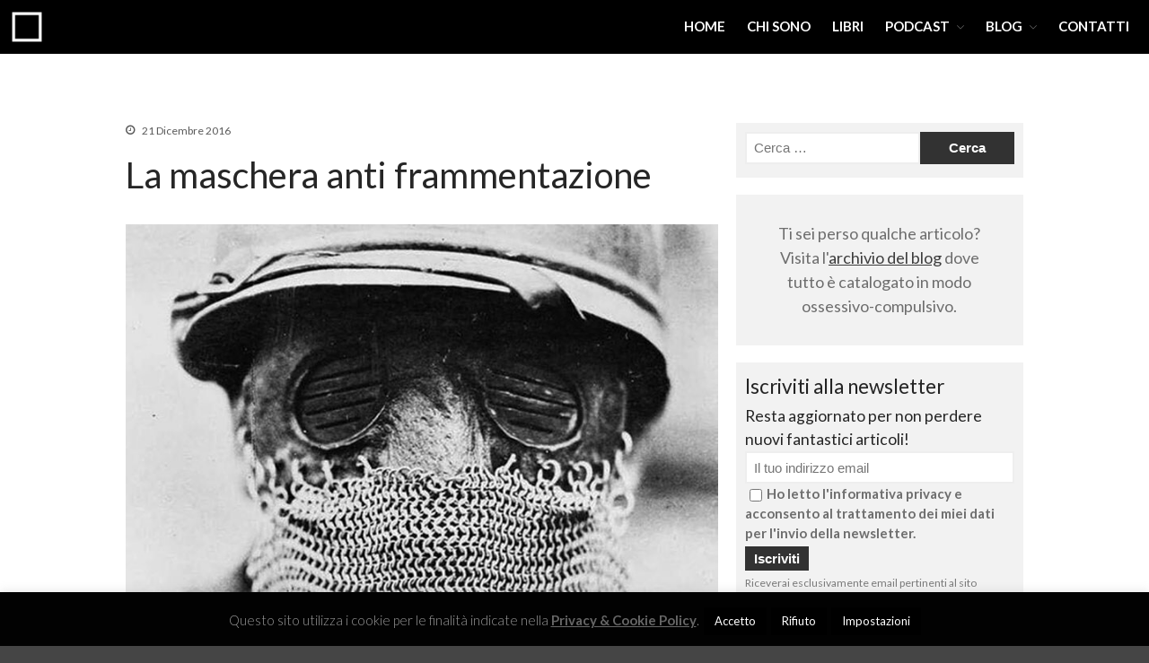

--- FILE ---
content_type: text/html; charset=UTF-8
request_url: https://www.lorenzomanara.it/la-maschera-anti-frammentazione/
body_size: 15963
content:
<!DOCTYPE html>
<html lang="it-IT">
<head>
	<meta charset="UTF-8">
	<meta name="viewport" content="width=device-width,initial-scale=1,maximum-scale=1,user-scalable=no">
	<meta name='robots' content='index, follow, max-image-preview:large, max-snippet:-1, max-video-preview:-1' />

	<!-- This site is optimized with the Yoast SEO plugin v26.8 - https://yoast.com/product/yoast-seo-wordpress/ -->
	<title>La maschera anti frammentazione - Lorenzo Manara</title>
	<meta name="description" content="La maschera protettiva indossata dai carristi durante la Prima guerra mondiale" />
	<link rel="canonical" href="https://www.lorenzomanara.it/la-maschera-anti-frammentazione/" />
	<meta property="og:locale" content="it_IT" />
	<meta property="og:type" content="article" />
	<meta property="og:title" content="La maschera anti frammentazione - Lorenzo Manara" />
	<meta property="og:description" content="La maschera protettiva indossata dai carristi durante la Prima guerra mondiale" />
	<meta property="og:url" content="https://www.lorenzomanara.it/la-maschera-anti-frammentazione/" />
	<meta property="og:site_name" content="Lorenzo Manara" />
	<meta property="article:publisher" content="https://www.facebook.com/lorenzo.manara.94" />
	<meta property="article:author" content="https://www.facebook.com/lorenzo.manara.it" />
	<meta property="article:published_time" content="2016-12-21T13:15:07+00:00" />
	<meta property="article:modified_time" content="2016-12-21T13:17:12+00:00" />
	<meta property="og:image" content="https://www.lorenzomanara.it/wp-content/uploads/2016/12/maschera-anti-frammentazione-1918.jpg" />
	<meta property="og:image:width" content="740" />
	<meta property="og:image:height" content="601" />
	<meta property="og:image:type" content="image/jpeg" />
	<meta name="author" content="Lorenzo Manara" />
	<meta name="twitter:card" content="summary_large_image" />
	<meta name="twitter:creator" content="@Lorenzo Manara" />
	<meta name="twitter:site" content="@Lorenzo_Manara" />
	<meta name="twitter:label1" content="Scritto da" />
	<meta name="twitter:data1" content="Lorenzo Manara" />
	<meta name="twitter:label2" content="Tempo di lettura stimato" />
	<meta name="twitter:data2" content="2 minuti" />
	<script type="application/ld+json" class="yoast-schema-graph">{"@context":"https://schema.org","@graph":[{"@type":"Article","@id":"https://www.lorenzomanara.it/la-maschera-anti-frammentazione/#article","isPartOf":{"@id":"https://www.lorenzomanara.it/la-maschera-anti-frammentazione/"},"author":{"name":"Lorenzo Manara","@id":"https://www.lorenzomanara.it/#/schema/person/f227dee5538ac1b65495434bfd477ce7"},"headline":"La maschera anti frammentazione","datePublished":"2016-12-21T13:15:07+00:00","dateModified":"2016-12-21T13:17:12+00:00","mainEntityOfPage":{"@id":"https://www.lorenzomanara.it/la-maschera-anti-frammentazione/"},"wordCount":494,"publisher":{"@id":"https://www.lorenzomanara.it/#organization"},"image":{"@id":"https://www.lorenzomanara.it/la-maschera-anti-frammentazione/#primaryimage"},"thumbnailUrl":"https://www.lorenzomanara.it/wp-content/uploads/2016/12/maschera-anti-frammentazione-1918.jpg","keywords":["armature","carri armati","prima guerra mondiale"],"articleSection":["Militaria"],"inLanguage":"it-IT"},{"@type":"WebPage","@id":"https://www.lorenzomanara.it/la-maschera-anti-frammentazione/","url":"https://www.lorenzomanara.it/la-maschera-anti-frammentazione/","name":"La maschera anti frammentazione - Lorenzo Manara","isPartOf":{"@id":"https://www.lorenzomanara.it/#website"},"primaryImageOfPage":{"@id":"https://www.lorenzomanara.it/la-maschera-anti-frammentazione/#primaryimage"},"image":{"@id":"https://www.lorenzomanara.it/la-maschera-anti-frammentazione/#primaryimage"},"thumbnailUrl":"https://www.lorenzomanara.it/wp-content/uploads/2016/12/maschera-anti-frammentazione-1918.jpg","datePublished":"2016-12-21T13:15:07+00:00","dateModified":"2016-12-21T13:17:12+00:00","description":"La maschera protettiva indossata dai carristi durante la Prima guerra mondiale","breadcrumb":{"@id":"https://www.lorenzomanara.it/la-maschera-anti-frammentazione/#breadcrumb"},"inLanguage":"it-IT","potentialAction":[{"@type":"ReadAction","target":["https://www.lorenzomanara.it/la-maschera-anti-frammentazione/"]}]},{"@type":"ImageObject","inLanguage":"it-IT","@id":"https://www.lorenzomanara.it/la-maschera-anti-frammentazione/#primaryimage","url":"https://www.lorenzomanara.it/wp-content/uploads/2016/12/maschera-anti-frammentazione-1918.jpg","contentUrl":"https://www.lorenzomanara.it/wp-content/uploads/2016/12/maschera-anti-frammentazione-1918.jpg","width":740,"height":601,"caption":"maschera anti frammentazione"},{"@type":"BreadcrumbList","@id":"https://www.lorenzomanara.it/la-maschera-anti-frammentazione/#breadcrumb","itemListElement":[{"@type":"ListItem","position":1,"name":"Home","item":"https://www.lorenzomanara.it/"},{"@type":"ListItem","position":2,"name":"La maschera anti frammentazione"}]},{"@type":"WebSite","@id":"https://www.lorenzomanara.it/#website","url":"https://www.lorenzomanara.it/","name":"Lorenzo Manara","description":"Scrittore di romanzi, appassionato di storia e leggende affilate","publisher":{"@id":"https://www.lorenzomanara.it/#organization"},"potentialAction":[{"@type":"SearchAction","target":{"@type":"EntryPoint","urlTemplate":"https://www.lorenzomanara.it/?s={search_term_string}"},"query-input":{"@type":"PropertyValueSpecification","valueRequired":true,"valueName":"search_term_string"}}],"inLanguage":"it-IT"},{"@type":"Organization","@id":"https://www.lorenzomanara.it/#organization","name":"Lorenzo Manara","url":"https://www.lorenzomanara.it/","logo":{"@type":"ImageObject","inLanguage":"it-IT","@id":"https://www.lorenzomanara.it/#/schema/logo/image/","url":"https://www.lorenzomanara.it/wp-content/uploads/2015/06/icona_web.png","contentUrl":"https://www.lorenzomanara.it/wp-content/uploads/2015/06/icona_web.png","width":100,"height":100,"caption":"Lorenzo Manara"},"image":{"@id":"https://www.lorenzomanara.it/#/schema/logo/image/"},"sameAs":["https://www.facebook.com/lorenzo.manara.94","https://x.com/Lorenzo_Manara","https://www.youtube.com/channel/UCSxVnyWEiyrJ7OAs-ooFgZw"]},{"@type":"Person","@id":"https://www.lorenzomanara.it/#/schema/person/f227dee5538ac1b65495434bfd477ce7","name":"Lorenzo Manara","image":{"@type":"ImageObject","inLanguage":"it-IT","@id":"https://www.lorenzomanara.it/#/schema/person/image/","url":"https://secure.gravatar.com/avatar/b580c45328e1930b7612f44892b677d595745657dee403e06a5ac128a0418e1a?s=96&d=mm&r=g","contentUrl":"https://secure.gravatar.com/avatar/b580c45328e1930b7612f44892b677d595745657dee403e06a5ac128a0418e1a?s=96&d=mm&r=g","caption":"Lorenzo Manara"},"description":"Scrittore di romanzi e appassionato di storia. Autore dei libri La Stirpe delle Ossa, e La Canzone dei Morti. Creatore del podcast settimanale Leggende Affilate.","sameAs":["https://www.lorenzomanara.it/","https://www.facebook.com/lorenzo.manara.it","https://www.instagram.com/lorenzomanara.it","https://x.com/Lorenzo Manara","https://www.youtube.com/c/LorenzoManara"]}]}</script>
	<!-- / Yoast SEO plugin. -->


<link rel='dns-prefetch' href='//fonts.googleapis.com' />
<link rel="alternate" type="application/rss+xml" title="Lorenzo Manara &raquo; Feed" href="https://www.lorenzomanara.it/feed/" />
<link rel="alternate" type="application/rss+xml" title="Lorenzo Manara &raquo; Feed dei commenti" href="https://www.lorenzomanara.it/comments/feed/" />
<link rel="alternate" title="oEmbed (JSON)" type="application/json+oembed" href="https://www.lorenzomanara.it/wp-json/oembed/1.0/embed?url=https%3A%2F%2Fwww.lorenzomanara.it%2Fla-maschera-anti-frammentazione%2F" />
<link rel="alternate" title="oEmbed (XML)" type="text/xml+oembed" href="https://www.lorenzomanara.it/wp-json/oembed/1.0/embed?url=https%3A%2F%2Fwww.lorenzomanara.it%2Fla-maschera-anti-frammentazione%2F&#038;format=xml" />
			<style>
			#wp-admin-bar-layers-edit-layout .ab-icon:before{
				font-family: "layers-interface" !important;
				content: "\e62f" !important;
				font-size: 16px !important;
			}
			</style>
		<style id='wp-img-auto-sizes-contain-inline-css' type='text/css'>
img:is([sizes=auto i],[sizes^="auto," i]){contain-intrinsic-size:3000px 1500px}
/*# sourceURL=wp-img-auto-sizes-contain-inline-css */
</style>
<style id='wp-emoji-styles-inline-css' type='text/css'>

	img.wp-smiley, img.emoji {
		display: inline !important;
		border: none !important;
		box-shadow: none !important;
		height: 1em !important;
		width: 1em !important;
		margin: 0 0.07em !important;
		vertical-align: -0.1em !important;
		background: none !important;
		padding: 0 !important;
	}
/*# sourceURL=wp-emoji-styles-inline-css */
</style>
<style id='wp-block-library-inline-css' type='text/css'>
:root{--wp-block-synced-color:#7a00df;--wp-block-synced-color--rgb:122,0,223;--wp-bound-block-color:var(--wp-block-synced-color);--wp-editor-canvas-background:#ddd;--wp-admin-theme-color:#007cba;--wp-admin-theme-color--rgb:0,124,186;--wp-admin-theme-color-darker-10:#006ba1;--wp-admin-theme-color-darker-10--rgb:0,107,160.5;--wp-admin-theme-color-darker-20:#005a87;--wp-admin-theme-color-darker-20--rgb:0,90,135;--wp-admin-border-width-focus:2px}@media (min-resolution:192dpi){:root{--wp-admin-border-width-focus:1.5px}}.wp-element-button{cursor:pointer}:root .has-very-light-gray-background-color{background-color:#eee}:root .has-very-dark-gray-background-color{background-color:#313131}:root .has-very-light-gray-color{color:#eee}:root .has-very-dark-gray-color{color:#313131}:root .has-vivid-green-cyan-to-vivid-cyan-blue-gradient-background{background:linear-gradient(135deg,#00d084,#0693e3)}:root .has-purple-crush-gradient-background{background:linear-gradient(135deg,#34e2e4,#4721fb 50%,#ab1dfe)}:root .has-hazy-dawn-gradient-background{background:linear-gradient(135deg,#faaca8,#dad0ec)}:root .has-subdued-olive-gradient-background{background:linear-gradient(135deg,#fafae1,#67a671)}:root .has-atomic-cream-gradient-background{background:linear-gradient(135deg,#fdd79a,#004a59)}:root .has-nightshade-gradient-background{background:linear-gradient(135deg,#330968,#31cdcf)}:root .has-midnight-gradient-background{background:linear-gradient(135deg,#020381,#2874fc)}:root{--wp--preset--font-size--normal:16px;--wp--preset--font-size--huge:42px}.has-regular-font-size{font-size:1em}.has-larger-font-size{font-size:2.625em}.has-normal-font-size{font-size:var(--wp--preset--font-size--normal)}.has-huge-font-size{font-size:var(--wp--preset--font-size--huge)}.has-text-align-center{text-align:center}.has-text-align-left{text-align:left}.has-text-align-right{text-align:right}.has-fit-text{white-space:nowrap!important}#end-resizable-editor-section{display:none}.aligncenter{clear:both}.items-justified-left{justify-content:flex-start}.items-justified-center{justify-content:center}.items-justified-right{justify-content:flex-end}.items-justified-space-between{justify-content:space-between}.screen-reader-text{border:0;clip-path:inset(50%);height:1px;margin:-1px;overflow:hidden;padding:0;position:absolute;width:1px;word-wrap:normal!important}.screen-reader-text:focus{background-color:#ddd;clip-path:none;color:#444;display:block;font-size:1em;height:auto;left:5px;line-height:normal;padding:15px 23px 14px;text-decoration:none;top:5px;width:auto;z-index:100000}html :where(.has-border-color){border-style:solid}html :where([style*=border-top-color]){border-top-style:solid}html :where([style*=border-right-color]){border-right-style:solid}html :where([style*=border-bottom-color]){border-bottom-style:solid}html :where([style*=border-left-color]){border-left-style:solid}html :where([style*=border-width]){border-style:solid}html :where([style*=border-top-width]){border-top-style:solid}html :where([style*=border-right-width]){border-right-style:solid}html :where([style*=border-bottom-width]){border-bottom-style:solid}html :where([style*=border-left-width]){border-left-style:solid}html :where(img[class*=wp-image-]){height:auto;max-width:100%}:where(figure){margin:0 0 1em}html :where(.is-position-sticky){--wp-admin--admin-bar--position-offset:var(--wp-admin--admin-bar--height,0px)}@media screen and (max-width:600px){html :where(.is-position-sticky){--wp-admin--admin-bar--position-offset:0px}}

/*# sourceURL=wp-block-library-inline-css */
</style><style id='global-styles-inline-css' type='text/css'>
:root{--wp--preset--aspect-ratio--square: 1;--wp--preset--aspect-ratio--4-3: 4/3;--wp--preset--aspect-ratio--3-4: 3/4;--wp--preset--aspect-ratio--3-2: 3/2;--wp--preset--aspect-ratio--2-3: 2/3;--wp--preset--aspect-ratio--16-9: 16/9;--wp--preset--aspect-ratio--9-16: 9/16;--wp--preset--color--black: #000000;--wp--preset--color--cyan-bluish-gray: #abb8c3;--wp--preset--color--white: #ffffff;--wp--preset--color--pale-pink: #f78da7;--wp--preset--color--vivid-red: #cf2e2e;--wp--preset--color--luminous-vivid-orange: #ff6900;--wp--preset--color--luminous-vivid-amber: #fcb900;--wp--preset--color--light-green-cyan: #7bdcb5;--wp--preset--color--vivid-green-cyan: #00d084;--wp--preset--color--pale-cyan-blue: #8ed1fc;--wp--preset--color--vivid-cyan-blue: #0693e3;--wp--preset--color--vivid-purple: #9b51e0;--wp--preset--gradient--vivid-cyan-blue-to-vivid-purple: linear-gradient(135deg,rgb(6,147,227) 0%,rgb(155,81,224) 100%);--wp--preset--gradient--light-green-cyan-to-vivid-green-cyan: linear-gradient(135deg,rgb(122,220,180) 0%,rgb(0,208,130) 100%);--wp--preset--gradient--luminous-vivid-amber-to-luminous-vivid-orange: linear-gradient(135deg,rgb(252,185,0) 0%,rgb(255,105,0) 100%);--wp--preset--gradient--luminous-vivid-orange-to-vivid-red: linear-gradient(135deg,rgb(255,105,0) 0%,rgb(207,46,46) 100%);--wp--preset--gradient--very-light-gray-to-cyan-bluish-gray: linear-gradient(135deg,rgb(238,238,238) 0%,rgb(169,184,195) 100%);--wp--preset--gradient--cool-to-warm-spectrum: linear-gradient(135deg,rgb(74,234,220) 0%,rgb(151,120,209) 20%,rgb(207,42,186) 40%,rgb(238,44,130) 60%,rgb(251,105,98) 80%,rgb(254,248,76) 100%);--wp--preset--gradient--blush-light-purple: linear-gradient(135deg,rgb(255,206,236) 0%,rgb(152,150,240) 100%);--wp--preset--gradient--blush-bordeaux: linear-gradient(135deg,rgb(254,205,165) 0%,rgb(254,45,45) 50%,rgb(107,0,62) 100%);--wp--preset--gradient--luminous-dusk: linear-gradient(135deg,rgb(255,203,112) 0%,rgb(199,81,192) 50%,rgb(65,88,208) 100%);--wp--preset--gradient--pale-ocean: linear-gradient(135deg,rgb(255,245,203) 0%,rgb(182,227,212) 50%,rgb(51,167,181) 100%);--wp--preset--gradient--electric-grass: linear-gradient(135deg,rgb(202,248,128) 0%,rgb(113,206,126) 100%);--wp--preset--gradient--midnight: linear-gradient(135deg,rgb(2,3,129) 0%,rgb(40,116,252) 100%);--wp--preset--font-size--small: 13px;--wp--preset--font-size--medium: 20px;--wp--preset--font-size--large: 36px;--wp--preset--font-size--x-large: 42px;--wp--preset--spacing--20: 0.44rem;--wp--preset--spacing--30: 0.67rem;--wp--preset--spacing--40: 1rem;--wp--preset--spacing--50: 1.5rem;--wp--preset--spacing--60: 2.25rem;--wp--preset--spacing--70: 3.38rem;--wp--preset--spacing--80: 5.06rem;--wp--preset--shadow--natural: 6px 6px 9px rgba(0, 0, 0, 0.2);--wp--preset--shadow--deep: 12px 12px 50px rgba(0, 0, 0, 0.4);--wp--preset--shadow--sharp: 6px 6px 0px rgba(0, 0, 0, 0.2);--wp--preset--shadow--outlined: 6px 6px 0px -3px rgb(255, 255, 255), 6px 6px rgb(0, 0, 0);--wp--preset--shadow--crisp: 6px 6px 0px rgb(0, 0, 0);}:where(.is-layout-flex){gap: 0.5em;}:where(.is-layout-grid){gap: 0.5em;}body .is-layout-flex{display: flex;}.is-layout-flex{flex-wrap: wrap;align-items: center;}.is-layout-flex > :is(*, div){margin: 0;}body .is-layout-grid{display: grid;}.is-layout-grid > :is(*, div){margin: 0;}:where(.wp-block-columns.is-layout-flex){gap: 2em;}:where(.wp-block-columns.is-layout-grid){gap: 2em;}:where(.wp-block-post-template.is-layout-flex){gap: 1.25em;}:where(.wp-block-post-template.is-layout-grid){gap: 1.25em;}.has-black-color{color: var(--wp--preset--color--black) !important;}.has-cyan-bluish-gray-color{color: var(--wp--preset--color--cyan-bluish-gray) !important;}.has-white-color{color: var(--wp--preset--color--white) !important;}.has-pale-pink-color{color: var(--wp--preset--color--pale-pink) !important;}.has-vivid-red-color{color: var(--wp--preset--color--vivid-red) !important;}.has-luminous-vivid-orange-color{color: var(--wp--preset--color--luminous-vivid-orange) !important;}.has-luminous-vivid-amber-color{color: var(--wp--preset--color--luminous-vivid-amber) !important;}.has-light-green-cyan-color{color: var(--wp--preset--color--light-green-cyan) !important;}.has-vivid-green-cyan-color{color: var(--wp--preset--color--vivid-green-cyan) !important;}.has-pale-cyan-blue-color{color: var(--wp--preset--color--pale-cyan-blue) !important;}.has-vivid-cyan-blue-color{color: var(--wp--preset--color--vivid-cyan-blue) !important;}.has-vivid-purple-color{color: var(--wp--preset--color--vivid-purple) !important;}.has-black-background-color{background-color: var(--wp--preset--color--black) !important;}.has-cyan-bluish-gray-background-color{background-color: var(--wp--preset--color--cyan-bluish-gray) !important;}.has-white-background-color{background-color: var(--wp--preset--color--white) !important;}.has-pale-pink-background-color{background-color: var(--wp--preset--color--pale-pink) !important;}.has-vivid-red-background-color{background-color: var(--wp--preset--color--vivid-red) !important;}.has-luminous-vivid-orange-background-color{background-color: var(--wp--preset--color--luminous-vivid-orange) !important;}.has-luminous-vivid-amber-background-color{background-color: var(--wp--preset--color--luminous-vivid-amber) !important;}.has-light-green-cyan-background-color{background-color: var(--wp--preset--color--light-green-cyan) !important;}.has-vivid-green-cyan-background-color{background-color: var(--wp--preset--color--vivid-green-cyan) !important;}.has-pale-cyan-blue-background-color{background-color: var(--wp--preset--color--pale-cyan-blue) !important;}.has-vivid-cyan-blue-background-color{background-color: var(--wp--preset--color--vivid-cyan-blue) !important;}.has-vivid-purple-background-color{background-color: var(--wp--preset--color--vivid-purple) !important;}.has-black-border-color{border-color: var(--wp--preset--color--black) !important;}.has-cyan-bluish-gray-border-color{border-color: var(--wp--preset--color--cyan-bluish-gray) !important;}.has-white-border-color{border-color: var(--wp--preset--color--white) !important;}.has-pale-pink-border-color{border-color: var(--wp--preset--color--pale-pink) !important;}.has-vivid-red-border-color{border-color: var(--wp--preset--color--vivid-red) !important;}.has-luminous-vivid-orange-border-color{border-color: var(--wp--preset--color--luminous-vivid-orange) !important;}.has-luminous-vivid-amber-border-color{border-color: var(--wp--preset--color--luminous-vivid-amber) !important;}.has-light-green-cyan-border-color{border-color: var(--wp--preset--color--light-green-cyan) !important;}.has-vivid-green-cyan-border-color{border-color: var(--wp--preset--color--vivid-green-cyan) !important;}.has-pale-cyan-blue-border-color{border-color: var(--wp--preset--color--pale-cyan-blue) !important;}.has-vivid-cyan-blue-border-color{border-color: var(--wp--preset--color--vivid-cyan-blue) !important;}.has-vivid-purple-border-color{border-color: var(--wp--preset--color--vivid-purple) !important;}.has-vivid-cyan-blue-to-vivid-purple-gradient-background{background: var(--wp--preset--gradient--vivid-cyan-blue-to-vivid-purple) !important;}.has-light-green-cyan-to-vivid-green-cyan-gradient-background{background: var(--wp--preset--gradient--light-green-cyan-to-vivid-green-cyan) !important;}.has-luminous-vivid-amber-to-luminous-vivid-orange-gradient-background{background: var(--wp--preset--gradient--luminous-vivid-amber-to-luminous-vivid-orange) !important;}.has-luminous-vivid-orange-to-vivid-red-gradient-background{background: var(--wp--preset--gradient--luminous-vivid-orange-to-vivid-red) !important;}.has-very-light-gray-to-cyan-bluish-gray-gradient-background{background: var(--wp--preset--gradient--very-light-gray-to-cyan-bluish-gray) !important;}.has-cool-to-warm-spectrum-gradient-background{background: var(--wp--preset--gradient--cool-to-warm-spectrum) !important;}.has-blush-light-purple-gradient-background{background: var(--wp--preset--gradient--blush-light-purple) !important;}.has-blush-bordeaux-gradient-background{background: var(--wp--preset--gradient--blush-bordeaux) !important;}.has-luminous-dusk-gradient-background{background: var(--wp--preset--gradient--luminous-dusk) !important;}.has-pale-ocean-gradient-background{background: var(--wp--preset--gradient--pale-ocean) !important;}.has-electric-grass-gradient-background{background: var(--wp--preset--gradient--electric-grass) !important;}.has-midnight-gradient-background{background: var(--wp--preset--gradient--midnight) !important;}.has-small-font-size{font-size: var(--wp--preset--font-size--small) !important;}.has-medium-font-size{font-size: var(--wp--preset--font-size--medium) !important;}.has-large-font-size{font-size: var(--wp--preset--font-size--large) !important;}.has-x-large-font-size{font-size: var(--wp--preset--font-size--x-large) !important;}
/*# sourceURL=global-styles-inline-css */
</style>

<style id='classic-theme-styles-inline-css' type='text/css'>
/*! This file is auto-generated */
.wp-block-button__link{color:#fff;background-color:#32373c;border-radius:9999px;box-shadow:none;text-decoration:none;padding:calc(.667em + 2px) calc(1.333em + 2px);font-size:1.125em}.wp-block-file__button{background:#32373c;color:#fff;text-decoration:none}
/*# sourceURL=/wp-includes/css/classic-themes.min.css */
</style>
<link rel='stylesheet' id='contact-form-7-css' href='https://www.lorenzomanara.it/wp-content/plugins/contact-form-7/includes/css/styles.css?ver=6.1.4' type='text/css' media='all' />
<link rel='stylesheet' id='cookie-law-info-css' href='https://www.lorenzomanara.it/wp-content/plugins/cookie-law-info/legacy/public/css/cookie-law-info-public.css?ver=3.4.0' type='text/css' media='all' />
<link rel='stylesheet' id='cookie-law-info-gdpr-css' href='https://www.lorenzomanara.it/wp-content/plugins/cookie-law-info/legacy/public/css/cookie-law-info-gdpr.css?ver=3.4.0' type='text/css' media='all' />
<link rel='stylesheet' id='layers-google-fonts-css' href='//fonts.googleapis.com/css?family=Lato%3Aregular%2Citalic%2C700%2C100%2C100italic%2C300%2C300italic%2C700italic%2C900%2C900italic&#038;ver=2.0.10' type='text/css' media='all' />
<link rel='stylesheet' id='layers-framework-css' href='https://www.lorenzomanara.it/wp-content/themes/layerswp/assets/css/framework.css?ver=2.0.10' type='text/css' media='all' />
<link rel='stylesheet' id='layers-components-css' href='https://www.lorenzomanara.it/wp-content/themes/layerswp/assets/css/components.css?ver=2.0.10' type='text/css' media='all' />
<link rel='stylesheet' id='layers-responsive-css' href='https://www.lorenzomanara.it/wp-content/themes/layerswp/assets/css/responsive.css?ver=2.0.10' type='text/css' media='all' />
<link rel='stylesheet' id='layers-icon-fonts-css' href='https://www.lorenzomanara.it/wp-content/themes/layerswp/assets/css/layers-icons.css?ver=2.0.10' type='text/css' media='all' />
<link rel='stylesheet' id='layers-style-css' href='https://www.lorenzomanara.it/wp-content/themes/layerswp/style.css?ver=2.0.10' type='text/css' media='all' />
<script type="text/javascript" src="https://www.lorenzomanara.it/wp-includes/js/jquery/jquery.min.js?ver=3.7.1" id="jquery-core-js"></script>
<script type="text/javascript" src="https://www.lorenzomanara.it/wp-includes/js/jquery/jquery-migrate.min.js?ver=3.4.1" id="jquery-migrate-js"></script>
<script type="text/javascript" id="cookie-law-info-js-extra">
/* <![CDATA[ */
var Cli_Data = {"nn_cookie_ids":[],"cookielist":[],"non_necessary_cookies":[],"ccpaEnabled":"","ccpaRegionBased":"","ccpaBarEnabled":"","strictlyEnabled":["necessary","obligatoire"],"ccpaType":"gdpr","js_blocking":"","custom_integration":"","triggerDomRefresh":"","secure_cookies":""};
var cli_cookiebar_settings = {"animate_speed_hide":"500","animate_speed_show":"500","background":"#020202","border":"#444","border_on":"","button_1_button_colour":"#000","button_1_button_hover":"#000000","button_1_link_colour":"#fff","button_1_as_button":"1","button_1_new_win":"","button_2_button_colour":"#333","button_2_button_hover":"#292929","button_2_link_colour":"#666666","button_2_as_button":"","button_2_hidebar":"1","button_3_button_colour":"#000","button_3_button_hover":"#000000","button_3_link_colour":"#fff","button_3_as_button":"1","button_3_new_win":"","button_4_button_colour":"#000","button_4_button_hover":"#000000","button_4_link_colour":"#fff","button_4_as_button":"1","button_7_button_colour":"#61a229","button_7_button_hover":"#4e8221","button_7_link_colour":"#fff","button_7_as_button":"1","button_7_new_win":"","font_family":"inherit","header_fix":"","notify_animate_hide":"1","notify_animate_show":"","notify_div_id":"#cookie-law-info-bar","notify_position_horizontal":"right","notify_position_vertical":"bottom","scroll_close":"","scroll_close_reload":"","accept_close_reload":"","reject_close_reload":"","showagain_tab":"1","showagain_background":"#fff","showagain_border":"#000","showagain_div_id":"#cookie-law-info-again","showagain_x_position":"100px","text":"#999999","show_once_yn":"","show_once":"5000","logging_on":"","as_popup":"","popup_overlay":"1","bar_heading_text":"","cookie_bar_as":"banner","popup_showagain_position":"bottom-right","widget_position":"left"};
var log_object = {"ajax_url":"https://www.lorenzomanara.it/wp-admin/admin-ajax.php"};
//# sourceURL=cookie-law-info-js-extra
/* ]]> */
</script>
<script type="text/javascript" src="https://www.lorenzomanara.it/wp-content/plugins/cookie-law-info/legacy/public/js/cookie-law-info-public.js?ver=3.4.0" id="cookie-law-info-js"></script>
<script type="text/javascript" src="https://www.lorenzomanara.it/wp-content/plugins/fd-footnotes/fdfootnotes.js?ver=1.34" id="fdfootnote_script-js"></script>
<script type="text/javascript" src="https://www.lorenzomanara.it/wp-content/themes/layerswp/assets/js/plugins.js?ver=2.0.10" id="layers-plugins-js"></script>
<script type="text/javascript" id="layers-framework-js-extra">
/* <![CDATA[ */
var layers_script_settings = {"header_sticky_breakpoint":"270"};
//# sourceURL=layers-framework-js-extra
/* ]]> */
</script>
<script type="text/javascript" src="https://www.lorenzomanara.it/wp-content/themes/layerswp/assets/js/layers.framework.js?ver=2.0.10" id="layers-framework-js"></script>
<link rel="https://api.w.org/" href="https://www.lorenzomanara.it/wp-json/" /><link rel="alternate" title="JSON" type="application/json" href="https://www.lorenzomanara.it/wp-json/wp/v2/posts/3674" /><link rel="EditURI" type="application/rsd+xml" title="RSD" href="https://www.lorenzomanara.it/xmlrpc.php?rsd" />
<meta name="generator" content="WordPress 6.9" />
<link rel='shortlink' href='https://www.lorenzomanara.it/?p=3674' />
		<!-- Custom Logo: hide header text -->
		<style id="custom-logo-css" type="text/css">
			.sitetitle, .tagline {
				position: absolute;
				clip-path: inset(50%);
			}
		</style>
		
<!-- StarBox - the Author Box for Humans 3.5.4, visit: https://wordpress.org/plugins/starbox/ -->
<!-- /StarBox - the Author Box for Humans -->

<link rel='stylesheet' id='dea52933b9-css' href='https://www.lorenzomanara.it/wp-content/plugins/starbox/themes/minimal/css/frontend.min.css?ver=3.5.4' type='text/css' media='all' />
<link rel='stylesheet' id='319832f25e-css' href='https://www.lorenzomanara.it/wp-content/plugins/starbox/themes/admin/css/hidedefault.min.css?ver=3.5.4' type='text/css' media='all' />
<style type="text/css" id="layers-inline-styles-header">

 body { font-family: "Lato", Helvetica, sans-serif;} 

 .header-site, .header-site.header-sticky { background-color: rgba(0, 0, 0, 1); } 

 .title-container { background-color: #000000; } 

 input[type="button"],  input[type="submit"],  button,  .button,  .form-submit input[type="submit"],  .invert input[type="button"],  .invert input[type="submit"],  .invert button,  .invert .button,  .invert .form-submit input[type="submit"]{ background-color: #323232; color: #FFFFFF; } 

 input[type="button"]:hover,  input[type="submit"]:hover,  button:hover,  .button:hover,  .form-submit input[type="submit"]:hover,  .invert input[type="button"]:hover,  .invert input[type="submit"]:hover,  .invert button:hover,  .invert .button:hover,  .invert .form-submit input[type="submit"]:hover{ background-color: #707070; color: #FFFFFF; } 

 .copy a:not(.button),  .story a:not(.button){ color: #323232;border-bottom-color: #323232;} 

 .copy a:not(.button):hover,  .story a:not(.button):hover{ color: #707070;border-bottom-color: #707070;} 

 .footer-site { background-color: #ffffff; } </style>			<meta property="og:title" content="La maschera anti frammentazione" />
							<meta property="og:description" content="La maschera protettiva indossata dai carristi durante la Prima guerra mondiale" />
						<meta property="og:type" content="website" />
			<meta property="og:url" content="https://www.lorenzomanara.it/la-maschera-anti-frammentazione/" />
							<meta property="og:image" content="https://www.lorenzomanara.it/wp-content/uploads/2016/12/maschera-anti-frammentazione-1918.jpg" />
					<link rel="icon" href="https://www.lorenzomanara.it/wp-content/uploads/2018/01/cropped-lorenzo-manara-quadrato-1-32x32.jpg" sizes="32x32" />
<link rel="icon" href="https://www.lorenzomanara.it/wp-content/uploads/2018/01/cropped-lorenzo-manara-quadrato-1-192x192.jpg" sizes="192x192" />
<link rel="apple-touch-icon" href="https://www.lorenzomanara.it/wp-content/uploads/2018/01/cropped-lorenzo-manara-quadrato-1-180x180.jpg" />
<meta name="msapplication-TileImage" content="https://www.lorenzomanara.it/wp-content/uploads/2018/01/cropped-lorenzo-manara-quadrato-1-270x270.jpg" />
		<style type="text/css" id="wp-custom-css">
			.meta-item {
    display: inline-block;
    margin-right: 15px;
}

.meta-author, 
.single-post .post .meta-author {
  display: none;
}

.content {
    padding: 10px;
}

.page-id-33 .title-container {
display: none;
}




.relatedposts {width: 100%;
  max-width: 740px;
  height: auto; margin: 0 0 20px 0; float: left; font-size: 12px;}
.relatedposts h3 {font-size: 20px; margin: 0 0 5px 0; }
.relatedthumb {margin: 0 1px 0 1px; float: left; }
.relatedthumb img {margin: 0 0 3px 0; padding: 0;width:  200px;
    height: 140px;
    object-fit: cover}
.relatedthumb a {color :#333; text-decoration: none; display:block; padding: 6px; width:  200px;
    height: 200px;
    object-fit: cover}
.relatedthumb a:hover {background-color: #ddd; color: #000;}



.page-id-21721  .header-site {
    display: none;
}

.page-id-22373  .header-site {
    display: none;
}

.page-id-22798  .header-site {
    display: none;
}

.page-id-23353  .header-site {
    display: none;
}

.page-id-24667  .header-site {
    display: none;
}

.page-id-24984  .header-site {
    display: none;
}		</style>
		</head>
<body data-rsssl=1 class="wp-singular post-template-default single single-post postid-3674 single-format-standard wp-custom-logo wp-theme-layerswp body-header-logo-left layers-header-sticky layers-post-page right-sidebar">
	<div class="wrapper invert off-canvas-right" id="off-canvas-right">
    <a class="close-canvas" data-toggle="#off-canvas-right" data-toggle-class="open">
        <i class="l-close"></i>
        Close    </a>

    <div class="content nav-mobile clearfix">
        <nav class="nav nav-vertical"><ul id="menu-menu-header" class="menu"><li id="menu-item-49" class="menu-item menu-item-type-post_type menu-item-object-page menu-item-home menu-item-49"><a href="https://www.lorenzomanara.it/">HOME</a></li>
<li id="menu-item-46" class="menu-item menu-item-type-post_type menu-item-object-page menu-item-46"><a href="https://www.lorenzomanara.it/chi-sono/">CHI SONO</a></li>
<li id="menu-item-9625" class="menu-item menu-item-type-post_type menu-item-object-page menu-item-9625"><a href="https://www.lorenzomanara.it/libri/">LIBRI</a></li>
<li id="menu-item-19527" class="menu-item menu-item-type-post_type menu-item-object-page menu-item-has-children menu-item-19527"><a href="https://www.lorenzomanara.it/podcast/">PODCAST</a>
<ul class="sub-menu">
	<li id="menu-item-19528" class="menu-item menu-item-type-post_type menu-item-object-page menu-item-19528"><a href="https://www.lorenzomanara.it/leggende-affilate-podcast/">Leggende Affilate</a></li>
	<li id="menu-item-19529" class="menu-item menu-item-type-post_type menu-item-object-page menu-item-19529"><a href="https://www.lorenzomanara.it/storia-della-magia-podcast/">Storia della Magia</a></li>
	<li id="menu-item-20125" class="menu-item menu-item-type-post_type menu-item-object-page menu-item-20125"><a href="https://www.lorenzomanara.it/sangue-e-metallo-podcast/">Sangue e Metallo</a></li>
</ul>
</li>
<li id="menu-item-48" class="menu-item menu-item-type-post_type menu-item-object-page menu-item-has-children menu-item-48"><a href="https://www.lorenzomanara.it/blog/">BLOG</a>
<ul class="sub-menu">
	<li id="menu-item-3173" class="menu-item menu-item-type-post_type menu-item-object-page menu-item-3173"><a href="https://www.lorenzomanara.it/blog/archivio-articoli/">Archivio articoli</a></li>
</ul>
</li>
<li id="menu-item-45" class="menu-item menu-item-type-post_type menu-item-object-page menu-item-45"><a href="https://www.lorenzomanara.it/contatti/">CONTATTI</a></li>
</ul></nav>    </div>
    </div>		<div class="wrapper-site">

		
		
		
		<section class="header-site header-sticky content header-left invert">
			            <div class=" header-block">
				<div class="logo">
	
	<a href="https://www.lorenzomanara.it/" class="custom-logo-link" rel="home"><img width="100" height="100" src="https://www.lorenzomanara.it/wp-content/uploads/2015/06/icona_web.png" class="custom-logo" alt="Lorenzo Manara" decoding="async" /></a>		<div class="site-description">
						<h3 class="sitename sitetitle"><a href="https://www.lorenzomanara.it">Lorenzo Manara</a></h3>
			<p class="tagline">Scrittore di romanzi, appassionato di storia e leggende affilate</p>
					</div>
	</div>

<nav class="nav nav-horizontal">
    
    <ul id="menu-menu-header-1" class="menu"><li class="menu-item menu-item-type-post_type menu-item-object-page menu-item-home menu-item-49"><a href="https://www.lorenzomanara.it/">HOME</a></li>
<li class="menu-item menu-item-type-post_type menu-item-object-page menu-item-46"><a href="https://www.lorenzomanara.it/chi-sono/">CHI SONO</a></li>
<li class="menu-item menu-item-type-post_type menu-item-object-page menu-item-9625"><a href="https://www.lorenzomanara.it/libri/">LIBRI</a></li>
<li class="menu-item menu-item-type-post_type menu-item-object-page menu-item-has-children menu-item-19527"><a href="https://www.lorenzomanara.it/podcast/">PODCAST</a>
<ul class="sub-menu">
	<li class="menu-item menu-item-type-post_type menu-item-object-page menu-item-19528"><a href="https://www.lorenzomanara.it/leggende-affilate-podcast/">Leggende Affilate</a></li>
	<li class="menu-item menu-item-type-post_type menu-item-object-page menu-item-19529"><a href="https://www.lorenzomanara.it/storia-della-magia-podcast/">Storia della Magia</a></li>
	<li class="menu-item menu-item-type-post_type menu-item-object-page menu-item-20125"><a href="https://www.lorenzomanara.it/sangue-e-metallo-podcast/">Sangue e Metallo</a></li>
</ul>
</li>
<li class="menu-item menu-item-type-post_type menu-item-object-page menu-item-has-children menu-item-48"><a href="https://www.lorenzomanara.it/blog/">BLOG</a>
<ul class="sub-menu">
	<li class="menu-item menu-item-type-post_type menu-item-object-page menu-item-3173"><a href="https://www.lorenzomanara.it/blog/archivio-articoli/">Archivio articoli</a></li>
</ul>
</li>
<li class="menu-item menu-item-type-post_type menu-item-object-page menu-item-45"><a href="https://www.lorenzomanara.it/contatti/">CONTATTI</a></li>
</ul>
    
    
<a class="responsive-nav"  data-toggle="#off-canvas-right" data-toggle-class="open">
	<span class="l-menu"></span>
</a>
</nav>			</div>
					</section>

		
		<section id="wrapper-content" class="wrapper-content">
<div class="content-main clearfix post-3674 post type-post status-publish format-standard has-post-thumbnail hentry category-militaria tag-armature tag-carri-armati tag-prima-guerra-mondiale container">
		<div class="grid">
		
		
							<article id="post-3674" class="column span-8">
						
	<header class="section-title large post-header">
									<h5 class="meta-info"><p><span class="meta-item meta-date"><i class="l-clock-o"></i> 21 Dicembre 2016</span></p></h5>										<h1 class="heading">La maschera anti frammentazione</h1>
			</header>

		<div class="thumbnail push-bottom post-feature-thumbnail"><img width="660" height="536" src="https://www.lorenzomanara.it/wp-content/uploads/2016/12/maschera-anti-frammentazione-1918.jpg" class="attachment-large size-large" alt="maschera anti frammentazione" decoding="async" fetchpriority="high" srcset="https://www.lorenzomanara.it/wp-content/uploads/2016/12/maschera-anti-frammentazione-1918.jpg 740w, https://www.lorenzomanara.it/wp-content/uploads/2016/12/maschera-anti-frammentazione-1918-300x244.jpg 300w, https://www.lorenzomanara.it/wp-content/uploads/2016/12/maschera-anti-frammentazione-1918-560x455.jpg 560w" sizes="(max-width: 660px) 100vw, 660px" /></div>	
			<div class="story post-story">
	
	<h3>La maschera protettiva indossata dai carristi durante la Prima guerra mondiale</h3>
<p style="text-align: justify;">I carri armati della Prima guerra mondiale furono una strana innovazione. Erano lenti e sgraziati, poco più di contenitori blindati che si muovevano a passo d&#8217;uomo. Furono la naturale evoluzione delle autoblindo e grazie ai loro cingoli dovevano risolvere il problema tattico generato dalla trincea, sfidando l&#8217;accoppiata <em>mitragliatrice e filo spinato</em> che stava dilaniando gli eserciti di tutto il mondo. Quando fecero il loro primo ingresso sui campi di battaglia sembrarono dei mostri agli occhi degli avversari; emergevano dalla nebbia con il loro fracasso e terrorizzavano le fanterie. L&#8217;effetto sorpresa però non durò molto, presto si scoprì che erano tutt&#8217;altro che invincibili.</p>
<p style="text-align: justify;">Il Mark I, carro inglese entrato in servizio nel 1916, possedeva una corazza in piastre metalliche spessa dai 6 millimetri nel punto più debole ai 12 millimetri sul fronte e sui lati <sup class='footnote'><a href='#fn-3674-1' id='fnref-3674-1' onclick='return fdfootnote_show(3674)'>1</a></sup>. Era una protezione sufficiente a bloccare i fucili dell&#8217;epoca, tuttavia l&#8217;equipaggiamento in dotazione ai carristi prevedeva uno strano oggetto che risulta quasi anacronistico: la maschera anti frammentazione.</p>
<p style="text-align: justify;">La maschera anti frammentazione era composta da piastre forate per coprire gli occhi e una maglia di ferro davanti alla bocca e al mento, la stessa maglia ad anelli diffusa nell&#8217;Alto Medioevo. La sua funzione era quella di proteggere dal terribile fenomeno dello <em>spalling</em>. Non esiste una traduzione letterale del termine inglese, ma il concetto può essere riassunto in italiano come <em>frammentazione</em>, ovvero il distaccamento di schegge metalliche a seguito dell&#8217;onda d&#8217;urto rilasciata dal proiettile.</p>
<p style="text-align: justify;"><img decoding="async" class="alignnone size-full wp-image-3686" src="https://www.lorenzomanara.it/wp-content/uploads/2016/12/maschera-anti-frammentazione-spalling.jpg" alt="maschera anti frammentazione" width="740" height="720" srcset="https://www.lorenzomanara.it/wp-content/uploads/2016/12/maschera-anti-frammentazione-spalling.jpg 740w, https://www.lorenzomanara.it/wp-content/uploads/2016/12/maschera-anti-frammentazione-spalling-300x292.jpg 300w, https://www.lorenzomanara.it/wp-content/uploads/2016/12/maschera-anti-frammentazione-spalling-560x545.jpg 560w" sizes="(max-width: 740px) 100vw, 740px" /></p>
<p style="text-align: justify;">Non era necessario che un proiettile perforasse le piastre corazzate del carro per ferire gli occupanti del mezzo corazzato. L&#8217;energia generata dallo sparo di un&#8217;arma da fuoco poteva colpire l&#8217;armatura senza riuscire a disperdersi sulla sua superficie, trasmettendo la forza del colpo al lato interno dell&#8217;abitacolo. Il retro della piastra sarebbe quindi esploso in mille pezzi, lanciando frammenti contro l&#8217;intera squadra del carro: un vero inferno di schegge.</p>
<p style="text-align: justify;">Negli anni successivi l&#8217;impiego della maschera anti frammentazione cadde in disuso. I carri videro un incremento di spessore delle corazze e al tempo stesso si diffusero numerose munizioni anticarro in grado di riprodurre l&#8217;effetto dello <em>spalling</em> intenzionalmente: in questo scenario, ci si rese conto che la maschera era semplicemente inutile. E forse lo era sempre stata, considerando che non veniva indossata da nessuno.</p>
<p style="text-align: justify;">Era molto spiacevole stare all&#8217;interno di un Mark I. Non c&#8217;era ventilazione, la squadra condivideva lo stesso spazio con il motore e respirava aria contaminata dal monossido di carbonio, dai vapori nocivi derivanti dal carburante e dagli esplosivi alla cordite. La temperatura poteva raggiungere i 50 °C, causando perdita di conoscenza o il collasso dei carristi non appena si affacciavano all&#8217;esterno <sup class='footnote'><a href='#fn-3674-2' id='fnref-3674-2' onclick='return fdfootnote_show(3674)'>2</a></sup>.</p>
<p style="text-align: justify;">Ecco perché la maschera anti frammentazione non veniva indossata. Con tutti i problemi che si potevano avere guidando un carro armato, le schegge mortali erano l&#8217;ultima cosa a cui pensare.</p>
<div class='footnotes' id='footnotes-3674'>
<div class='footnotedivider'></div>
<ol>
<li id='fn-3674-1'> AFV Weapons Profile No. 3: British Tanks Marks I to V <span class='footnotereverse'><a href='#fnref-3674-1'>&#8617;</a></span></li>
<li id='fn-3674-2'> History of the Great War Based on Official Documents: Medical Services Diseases of the War <span class='footnotereverse'><a href='#fnref-3674-2'>&#8617;</a></span></li>
</ol>
</div>

                         <div class="abh_box abh_box_down abh_box_minimal"><ul class="abh_tabs"> <li class="abh_about abh_active"><a href="#abh_about">About</a></li> <li class="abh_posts"><a href="#abh_posts">Latest Posts</a></li></ul><div class="abh_tab_content"><section class="vcard author abh_about_tab abh_tab" itemscope itemprop="author" itemtype="https://schema.org/Person" style="display:block"><div class="abh_image" itemscope itemtype="https://schema.org/ImageObject"><a href = "https://www.lorenzomanara.it/" class="url" target = "_blank" title = "Lorenzo Manara" rel="nofollow" > <img decoding="async" src="https://www.lorenzomanara.it/wp-content/uploads/gravatar/lorenzo-manara-autore-romanzo-il-ritornante-libro.jpg" class="photo" width="250" alt="Lorenzo Manara" /></a > </div><div class="abh_social"> </div><div class="abh_text"><div class="abh_name fn name" itemprop="name" ><a href="https://www.lorenzomanara.it/" class="url" target="_blank" rel="nofollow">Lorenzo Manara</a></div><div class="abh_job" ></div><div class="description note abh_description" itemprop="description" >Scrittore di romanzi e appassionato di storia. Autore dei libri <a href="https://www.amazon.it/stirpe-delle-ossa-Lorenzo-Manara/dp/8832198754/">La Stirpe delle Ossa</a>, e <a href="https://www.amazon.it/canzone-dei-morti-Lorenzo-Manara/dp/B0CB77DRHH/">La Canzone dei Morti</a>. Creatore del podcast settimanale <a href="https://www.lorenzomanara.it/leggende-affilate/">Leggende Affilate</a>.</div></div> </section><section class="abh_posts_tab abh_tab" ><div class="abh_image"><a href="https://www.lorenzomanara.it/" class="url" target="_blank" title="Lorenzo Manara" rel="nofollow"><img decoding="async" src="https://www.lorenzomanara.it/wp-content/uploads/gravatar/lorenzo-manara-autore-romanzo-il-ritornante-libro.jpg" class="photo" width="250" alt="Lorenzo Manara" /></a></div><div class="abh_social"> </div><div class="abh_text"><div class="abh_name" >Latest posts by Lorenzo Manara <span class="abh_allposts">(<a href="https://www.lorenzomanara.it/author/lorenzo-manara/">see all</a>)</span></div><div class="abh_description note" ><ul>				<li>					<a href="https://www.lorenzomanara.it/il-vero-amleto-era-un-vichingo-la-storia-che-shakespeare-ha-copiato/">Il Vero AMLETO era un Vichingo: La Storia che Shakespeare ha &#8220;Copiato&#8221;</a><span> - 18 Gennaio 2026</span>				</li>				<li>					<a href="https://www.lorenzomanara.it/il-giudizio-di-dio-dellimperatrice-il-duello-del-cavaliere-misterioso/">Il Giudizio di Dio dell&#8217;Imperatrice: il Duello del Cavaliere Misterioso</a><span> - 11 Gennaio 2026</span>				</li>				<li>					<a href="https://www.lorenzomanara.it/boudicca-la-regina-celtica-che-fece-tremare-roma/">Boudicca: La Regina Celtica che fece Tremare Roma</a><span> - 4 Gennaio 2026</span>				</li></ul></div></div> </section></div> </div>
	
			</div>
	
	<footer class="meta-info"><p><span class="meta-item meta-date"><i class="l-clock-o"></i> 21 Dicembre 2016</span> <span class="meta-item meta-author"><i class="l-user"></i> <a href="https://www.lorenzomanara.it/author/lorenzo-manara/" title="Visualizza tutti i post di Lorenzo Manara" rel="author" class="layers-author">Lorenzo Manara</a></span> <span class="meta-item meta-category"><i class="l-folder-open-o"></i>  <a href="https://www.lorenzomanara.it/category/militaria/" title="View all posts in Militaria">Militaria</a></span> <span class="meta-item meta-tags"><i class="l-tags"></i>  <a href="https://www.lorenzomanara.it/tag/armature/" title="View all posts tagged armature">armature</a>,  <a href="https://www.lorenzomanara.it/tag/carri-armati/" title="View all posts tagged carri armati">carri armati</a>,  <a href="https://www.lorenzomanara.it/tag/prima-guerra-mondiale/" title="View all posts tagged prima guerra mondiale">prima guerra mondiale</a></span></p></footer>				</article>
			
		
									<div class="column pull-right sidebar no-gutter span-4">
							<aside id="search-6" class="content well push-bottom-large widget widget_search"><form role="search" method="get" class="search-form" action="https://www.lorenzomanara.it/">
				<label>
					<span class="screen-reader-text">Ricerca per:</span>
					<input type="search" class="search-field" placeholder="Cerca &hellip;" value="" name="s" />
				</label>
				<input type="submit" class="search-submit" value="Cerca" />
			</form></aside><aside id="text-17" class="content well push-bottom-large widget widget_text">			<div class="textwidget"><p align="center" style="padding: 20px"><font size="4">Ti sei perso qualche articolo? Visita l'<a href="https://www.lorenzomanara.it/blog/archivio-articoli/"><u>archivio del blog</u></a> dove tutto è catalogato in modo ossessivo-compulsivo.</font></p></div>
		</aside><aside id="mc4wp_form_widget-5" class="content well push-bottom-large widget widget_mc4wp_form_widget"><script>(function() {
	window.mc4wp = window.mc4wp || {
		listeners: [],
		forms: {
			on: function(evt, cb) {
				window.mc4wp.listeners.push(
					{
						event   : evt,
						callback: cb
					}
				);
			}
		}
	}
})();
</script><!-- Mailchimp for WordPress v4.11.1 - https://wordpress.org/plugins/mailchimp-for-wp/ --><form id="mc4wp-form-1" class="mc4wp-form mc4wp-form-5845" method="post" data-id="5845" data-name="Iscrizione blog" ><div class="mc4wp-form-fields">  
 
<h2>
Iscriviti alla newsletter
    </h2>

<p>
	<label><h3>
      Resta aggiornato per non perdere nuovi fantastici articoli!
      </h3>
      </label>

	<input type="email" name="EMAIL" placeholder="Il tuo indirizzo email" required />


    <label>
        <input name="_mc4wp_agree_to_terms" value="1" required="" type="checkbox">Ho letto l'informativa privacy e acconsento al trattamento dei miei dati per l'invio della newsletter.</label>



	<input type="submit" value="Iscriviti" />
</p>

  <small>
    Riceverai esclusivamente email pertinenti al sito <b>lorenzomanara.it</b>. La tua email non verrà divulgata né comunicata a terzi. In qualsiasi momento potrai annullare la tua iscrizione cliccando su "unsubscribe" in fondo a ogni mail che riceverai.

  I tuoi dati saranno gestiti e protetti in accordo con il GDPR Europeo (Regolamento Ue 2016/679) secondo le <a href="https://mailchimp.com/legal/privacy/">politiche di privacy</a> e le <a href="https://mailchimp.com/legal/terms/">condizioni di servizio</a> di MailChimp.
</small>
</div><label style="display: none !important;">Lascia questo campo vuoto se sei umano: <input type="text" name="_mc4wp_honeypot" value="" tabindex="-1" autocomplete="off" /></label><input type="hidden" name="_mc4wp_timestamp" value="1769911468" /><input type="hidden" name="_mc4wp_form_id" value="5845" /><input type="hidden" name="_mc4wp_form_element_id" value="mc4wp-form-1" /><div class="mc4wp-response"></div></form><!-- / Mailchimp for WordPress Plugin --></aside>							</div>
						</div>
	<div class="relatedposts">
<h3>Articoli simili</h3>
   
  <div class="relatedthumb">
    <a rel="nofollow" target="_blank" href="https://www.lorenzomanara.it/elmo-vichingo-corna/"><img width="100" height="100" src="https://www.lorenzomanara.it/wp-content/uploads/2019/03/elmo-vichingo-con-le-corna-150x150.jpg" class="attachment-150x100 size-150x100 wp-post-image" alt="elmo vichingo con le corna" decoding="async" loading="lazy" srcset="https://www.lorenzomanara.it/wp-content/uploads/2019/03/elmo-vichingo-con-le-corna-150x150.jpg 150w, https://www.lorenzomanara.it/wp-content/uploads/2019/03/elmo-vichingo-con-le-corna-480x480.jpg 480w" sizes="auto, (max-width: 100px) 100vw, 100px" /><br />
    L&#8217;elmo vichingo con le corna    </a>
  </div>
   
     
  <div class="relatedthumb">
    <a rel="nofollow" target="_blank" href="https://www.lorenzomanara.it/bere-il-te-nel-carro-armato-inglese/"><img width="100" height="100" src="https://www.lorenzomanara.it/wp-content/uploads/2018/08/tè-nel-carro-armato-inglese-150x150.jpg" class="attachment-150x100 size-150x100 wp-post-image" alt="tè nel carro armato inglese" decoding="async" loading="lazy" srcset="https://www.lorenzomanara.it/wp-content/uploads/2018/08/tè-nel-carro-armato-inglese-150x150.jpg 150w, https://www.lorenzomanara.it/wp-content/uploads/2018/08/tè-nel-carro-armato-inglese-480x480.jpg 480w" sizes="auto, (max-width: 100px) 100vw, 100px" /><br />
    Il tè nel carro armato inglese    </a>
  </div>
   
     
  <div class="relatedthumb">
    <a rel="nofollow" target="_blank" href="https://www.lorenzomanara.it/il-cane-incendiario/"><img width="100" height="100" src="https://www.lorenzomanara.it/wp-content/uploads/2018/04/cane-incendiario-150x150.jpg" class="attachment-150x100 size-150x100 wp-post-image" alt="cane incendiario guerra" decoding="async" loading="lazy" srcset="https://www.lorenzomanara.it/wp-content/uploads/2018/04/cane-incendiario-150x150.jpg 150w, https://www.lorenzomanara.it/wp-content/uploads/2018/04/cane-incendiario-480x480.jpg 480w" sizes="auto, (max-width: 100px) 100vw, 100px" /><br />
    Il cane incendiario    </a>
  </div>
   
  </div>
	
		     
</div>


			<div id="back-to-top">
				<a href="#top">Torna su</a>
			</div> <!-- back-to-top -->

			
		</section>


		
<section id="footer" class="footer-site">
		<div class="container content clearfix">
		
								<div class="grid">
													<div class="column span-3 ">
											</div>
									<div class="column span-3 ">
											</div>
									<div class="column span-3 ">
											</div>
									<div class="column span-3 last">
											</div>
							</div>
					
				<div class="grid copyright">
							<div class="column span-6">
					<p class="site-text">© 2015-2025 Lorenzo Manara. Il materiale presente su questo sito, salvo dove indicato, è distribuito con Licenza <a rel="license" href="http://creativecommons.org/licenses/by-nc/3.0/it/">Creative Commons Attribuzione - Non commerciale 3.0 Italia</a>.</p>
				</div>
						<div class="column span-6 clearfix t-right">
							</div>
		</div>
			</div>
	
	</section><!-- END / FOOTER -->



	</div><!-- END / MAIN SITE #wrapper -->
		<script type="speculationrules">
{"prefetch":[{"source":"document","where":{"and":[{"href_matches":"/*"},{"not":{"href_matches":["/wp-*.php","/wp-admin/*","/wp-content/uploads/*","/wp-content/*","/wp-content/plugins/*","/wp-content/themes/layerswp/*","/*\\?(.+)"]}},{"not":{"selector_matches":"a[rel~=\"nofollow\"]"}},{"not":{"selector_matches":".no-prefetch, .no-prefetch a"}}]},"eagerness":"conservative"}]}
</script>
<!--googleoff: all--><div id="cookie-law-info-bar" data-nosnippet="true"><span>Questo sito utilizza i cookie per le finalità indicate nella <a href="https://www.lorenzomanara.it/privacy-cookie-policy/" id="CONSTANT_OPEN_URL" target="_blank" class="cli-plugin-main-link">Privacy &amp; Cookie Policy</a>.<a role='button' data-cli_action="accept" id="cookie_action_close_header" class="medium cli-plugin-button cli-plugin-main-button cookie_action_close_header cli_action_button wt-cli-accept-btn">Accetto</a><a role='button' id="cookie_action_close_header_reject" class="medium cli-plugin-button cli-plugin-main-button cookie_action_close_header_reject cli_action_button wt-cli-reject-btn" data-cli_action="reject">Rifiuto</a><a role='button' class="medium cli-plugin-button cli-plugin-main-button cli_settings_button">Impostazioni</a></span></div><div id="cookie-law-info-again" data-nosnippet="true"><span id="cookie_hdr_showagain">Privacy &amp; Cookies Policy</span></div><div class="cli-modal" data-nosnippet="true" id="cliSettingsPopup" tabindex="-1" role="dialog" aria-labelledby="cliSettingsPopup" aria-hidden="true">
  <div class="cli-modal-dialog" role="document">
	<div class="cli-modal-content cli-bar-popup">
		  <button type="button" class="cli-modal-close" id="cliModalClose">
			<svg class="" viewBox="0 0 24 24"><path d="M19 6.41l-1.41-1.41-5.59 5.59-5.59-5.59-1.41 1.41 5.59 5.59-5.59 5.59 1.41 1.41 5.59-5.59 5.59 5.59 1.41-1.41-5.59-5.59z"></path><path d="M0 0h24v24h-24z" fill="none"></path></svg>
			<span class="wt-cli-sr-only">Chiudi</span>
		  </button>
		  <div class="cli-modal-body">
			<div class="cli-container-fluid cli-tab-container">
	<div class="cli-row">
		<div class="cli-col-12 cli-align-items-stretch cli-px-0">
			<div class="cli-privacy-overview">
				<h4>Privacy Overview</h4>				<div class="cli-privacy-content">
					<div class="cli-privacy-content-text">This website uses cookies to improve your experience while you navigate through the website. Out of these, the cookies that are categorized as necessary are stored on your browser as they are essential for the working of basic functionalities of the website. We also use third-party cookies that help us analyze and understand how you use this website. These cookies will be stored in your browser only with your consent. You also have the option to opt-out of these cookies. But opting out of some of these cookies may affect your browsing experience.</div>
				</div>
				<a class="cli-privacy-readmore" aria-label="Mostra altro" role="button" data-readmore-text="Mostra altro" data-readless-text="Mostra meno"></a>			</div>
		</div>
		<div class="cli-col-12 cli-align-items-stretch cli-px-0 cli-tab-section-container">
												<div class="cli-tab-section">
						<div class="cli-tab-header">
							<a role="button" tabindex="0" class="cli-nav-link cli-settings-mobile" data-target="necessary" data-toggle="cli-toggle-tab">
								Necessary							</a>
															<div class="wt-cli-necessary-checkbox">
									<input type="checkbox" class="cli-user-preference-checkbox"  id="wt-cli-checkbox-necessary" data-id="checkbox-necessary" checked="checked"  />
									<label class="form-check-label" for="wt-cli-checkbox-necessary">Necessary</label>
								</div>
								<span class="cli-necessary-caption">Sempre abilitato</span>
													</div>
						<div class="cli-tab-content">
							<div class="cli-tab-pane cli-fade" data-id="necessary">
								<div class="wt-cli-cookie-description">
									Necessary cookies are absolutely essential for the website to function properly. This category only includes cookies that ensures basic functionalities and security features of the website. These cookies do not store any personal information.								</div>
							</div>
						</div>
					</div>
																	<div class="cli-tab-section">
						<div class="cli-tab-header">
							<a role="button" tabindex="0" class="cli-nav-link cli-settings-mobile" data-target="non-necessary" data-toggle="cli-toggle-tab">
								Non-necessary							</a>
															<div class="cli-switch">
									<input type="checkbox" id="wt-cli-checkbox-non-necessary" class="cli-user-preference-checkbox"  data-id="checkbox-non-necessary" checked='checked' />
									<label for="wt-cli-checkbox-non-necessary" class="cli-slider" data-cli-enable="Abilitato" data-cli-disable="Disabilitato"><span class="wt-cli-sr-only">Non-necessary</span></label>
								</div>
													</div>
						<div class="cli-tab-content">
							<div class="cli-tab-pane cli-fade" data-id="non-necessary">
								<div class="wt-cli-cookie-description">
									Any cookies that may not be particularly necessary for the website to function and is used specifically to collect user personal data via analytics, ads, other embedded contents are termed as non-necessary cookies. It is mandatory to procure user consent prior to running these cookies on your website.								</div>
							</div>
						</div>
					</div>
										</div>
	</div>
</div>
		  </div>
		  <div class="cli-modal-footer">
			<div class="wt-cli-element cli-container-fluid cli-tab-container">
				<div class="cli-row">
					<div class="cli-col-12 cli-align-items-stretch cli-px-0">
						<div class="cli-tab-footer wt-cli-privacy-overview-actions">
						
															<a id="wt-cli-privacy-save-btn" role="button" tabindex="0" data-cli-action="accept" class="wt-cli-privacy-btn cli_setting_save_button wt-cli-privacy-accept-btn cli-btn">ACCETTA E SALVA</a>
													</div>
						
					</div>
				</div>
			</div>
		</div>
	</div>
  </div>
</div>
<div class="cli-modal-backdrop cli-fade cli-settings-overlay"></div>
<div class="cli-modal-backdrop cli-fade cli-popupbar-overlay"></div>
<!--googleon: all--><script>(function() {function maybePrefixUrlField () {
  const value = this.value.trim()
  if (value !== '' && value.indexOf('http') !== 0) {
    this.value = 'http://' + value
  }
}

const urlFields = document.querySelectorAll('.mc4wp-form input[type="url"]')
for (let j = 0; j < urlFields.length; j++) {
  urlFields[j].addEventListener('blur', maybePrefixUrlField)
}
})();</script><script type="text/javascript" src="https://www.lorenzomanara.it/wp-includes/js/dist/hooks.min.js?ver=dd5603f07f9220ed27f1" id="wp-hooks-js"></script>
<script type="text/javascript" src="https://www.lorenzomanara.it/wp-includes/js/dist/i18n.min.js?ver=c26c3dc7bed366793375" id="wp-i18n-js"></script>
<script type="text/javascript" id="wp-i18n-js-after">
/* <![CDATA[ */
wp.i18n.setLocaleData( { 'text direction\u0004ltr': [ 'ltr' ] } );
//# sourceURL=wp-i18n-js-after
/* ]]> */
</script>
<script type="text/javascript" src="https://www.lorenzomanara.it/wp-content/plugins/contact-form-7/includes/swv/js/index.js?ver=6.1.4" id="swv-js"></script>
<script type="text/javascript" id="contact-form-7-js-translations">
/* <![CDATA[ */
( function( domain, translations ) {
	var localeData = translations.locale_data[ domain ] || translations.locale_data.messages;
	localeData[""].domain = domain;
	wp.i18n.setLocaleData( localeData, domain );
} )( "contact-form-7", {"translation-revision-date":"2026-01-14 20:31:08+0000","generator":"GlotPress\/4.0.3","domain":"messages","locale_data":{"messages":{"":{"domain":"messages","plural-forms":"nplurals=2; plural=n != 1;","lang":"it"},"This contact form is placed in the wrong place.":["Questo modulo di contatto \u00e8 posizionato nel posto sbagliato."],"Error:":["Errore:"]}},"comment":{"reference":"includes\/js\/index.js"}} );
//# sourceURL=contact-form-7-js-translations
/* ]]> */
</script>
<script type="text/javascript" id="contact-form-7-js-before">
/* <![CDATA[ */
var wpcf7 = {
    "api": {
        "root": "https:\/\/www.lorenzomanara.it\/wp-json\/",
        "namespace": "contact-form-7\/v1"
    }
};
//# sourceURL=contact-form-7-js-before
/* ]]> */
</script>
<script type="text/javascript" src="https://www.lorenzomanara.it/wp-content/plugins/contact-form-7/includes/js/index.js?ver=6.1.4" id="contact-form-7-js"></script>
<script type="text/javascript" defer src="https://www.lorenzomanara.it/wp-content/plugins/mailchimp-for-wp/assets/js/forms.js?ver=4.11.1" id="mc4wp-forms-api-js"></script>
<script id="wp-emoji-settings" type="application/json">
{"baseUrl":"https://s.w.org/images/core/emoji/17.0.2/72x72/","ext":".png","svgUrl":"https://s.w.org/images/core/emoji/17.0.2/svg/","svgExt":".svg","source":{"concatemoji":"https://www.lorenzomanara.it/wp-includes/js/wp-emoji-release.min.js?ver=6.9"}}
</script>
<script type="module">
/* <![CDATA[ */
/*! This file is auto-generated */
const a=JSON.parse(document.getElementById("wp-emoji-settings").textContent),o=(window._wpemojiSettings=a,"wpEmojiSettingsSupports"),s=["flag","emoji"];function i(e){try{var t={supportTests:e,timestamp:(new Date).valueOf()};sessionStorage.setItem(o,JSON.stringify(t))}catch(e){}}function c(e,t,n){e.clearRect(0,0,e.canvas.width,e.canvas.height),e.fillText(t,0,0);t=new Uint32Array(e.getImageData(0,0,e.canvas.width,e.canvas.height).data);e.clearRect(0,0,e.canvas.width,e.canvas.height),e.fillText(n,0,0);const a=new Uint32Array(e.getImageData(0,0,e.canvas.width,e.canvas.height).data);return t.every((e,t)=>e===a[t])}function p(e,t){e.clearRect(0,0,e.canvas.width,e.canvas.height),e.fillText(t,0,0);var n=e.getImageData(16,16,1,1);for(let e=0;e<n.data.length;e++)if(0!==n.data[e])return!1;return!0}function u(e,t,n,a){switch(t){case"flag":return n(e,"\ud83c\udff3\ufe0f\u200d\u26a7\ufe0f","\ud83c\udff3\ufe0f\u200b\u26a7\ufe0f")?!1:!n(e,"\ud83c\udde8\ud83c\uddf6","\ud83c\udde8\u200b\ud83c\uddf6")&&!n(e,"\ud83c\udff4\udb40\udc67\udb40\udc62\udb40\udc65\udb40\udc6e\udb40\udc67\udb40\udc7f","\ud83c\udff4\u200b\udb40\udc67\u200b\udb40\udc62\u200b\udb40\udc65\u200b\udb40\udc6e\u200b\udb40\udc67\u200b\udb40\udc7f");case"emoji":return!a(e,"\ud83e\u1fac8")}return!1}function f(e,t,n,a){let r;const o=(r="undefined"!=typeof WorkerGlobalScope&&self instanceof WorkerGlobalScope?new OffscreenCanvas(300,150):document.createElement("canvas")).getContext("2d",{willReadFrequently:!0}),s=(o.textBaseline="top",o.font="600 32px Arial",{});return e.forEach(e=>{s[e]=t(o,e,n,a)}),s}function r(e){var t=document.createElement("script");t.src=e,t.defer=!0,document.head.appendChild(t)}a.supports={everything:!0,everythingExceptFlag:!0},new Promise(t=>{let n=function(){try{var e=JSON.parse(sessionStorage.getItem(o));if("object"==typeof e&&"number"==typeof e.timestamp&&(new Date).valueOf()<e.timestamp+604800&&"object"==typeof e.supportTests)return e.supportTests}catch(e){}return null}();if(!n){if("undefined"!=typeof Worker&&"undefined"!=typeof OffscreenCanvas&&"undefined"!=typeof URL&&URL.createObjectURL&&"undefined"!=typeof Blob)try{var e="postMessage("+f.toString()+"("+[JSON.stringify(s),u.toString(),c.toString(),p.toString()].join(",")+"));",a=new Blob([e],{type:"text/javascript"});const r=new Worker(URL.createObjectURL(a),{name:"wpTestEmojiSupports"});return void(r.onmessage=e=>{i(n=e.data),r.terminate(),t(n)})}catch(e){}i(n=f(s,u,c,p))}t(n)}).then(e=>{for(const n in e)a.supports[n]=e[n],a.supports.everything=a.supports.everything&&a.supports[n],"flag"!==n&&(a.supports.everythingExceptFlag=a.supports.everythingExceptFlag&&a.supports[n]);var t;a.supports.everythingExceptFlag=a.supports.everythingExceptFlag&&!a.supports.flag,a.supports.everything||((t=a.source||{}).concatemoji?r(t.concatemoji):t.wpemoji&&t.twemoji&&(r(t.twemoji),r(t.wpemoji)))});
//# sourceURL=https://www.lorenzomanara.it/wp-includes/js/wp-emoji-loader.min.js
/* ]]> */
</script>
</body>
</html>